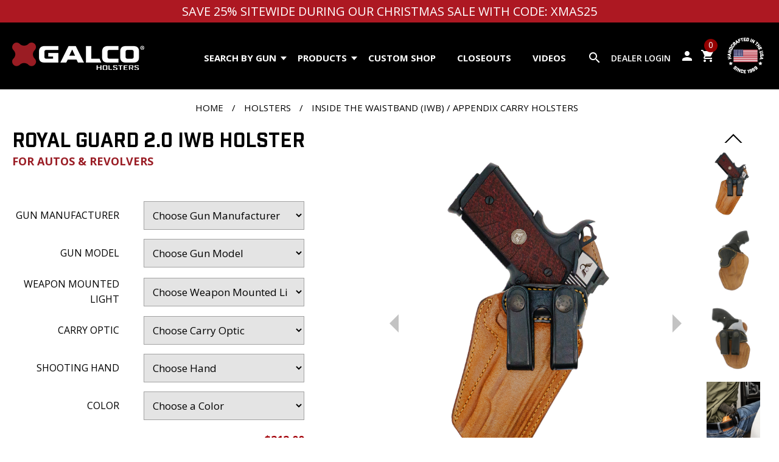

--- FILE ---
content_type: text/html; charset=UTF-8
request_url: https://www.galcogunleather.com/royal-guard-2-0-iwb-holster_8_7_1254.html?mult=6&
body_size: 11062
content:
<!DOCTYPE html>
<html lang="en-US">
<head>
 <title>Royal Guard 2.0 Inside The Pant Holster | Page 7</title>
 <meta http-equiv="Content-Type" content="text/html; charset=utf-8" />
 <meta http-equiv="X-UA-Compatible" content="IE=edge" />
 <meta name="viewport" content="width=device-width, initial-scale=1.0" />
 <meta name="description" content="Constructed of premium horsehide, the Royal Guardâ„¢ 2.0 has the rough side of the leather out for greater stability in the pants, while the smooth side of the leather lies against the handgun for a slicker draw feel. The butt-forward cant increases con" />


 <link rel="preconnect" href="https://fonts.googleapis.com">
 <link rel="preconnect" href="https://fonts.gstatic.com" crossorigin>

 <link rel="stylesheet" type="text/css" href="/include/2020/pub.php?t=313" />

<!-- Google Tag Manager -->
<script>(function(w,d,s,l,i){w[l]=w[l]||[];w[l].push({'gtm.start':
new Date().getTime(),event:'gtm.js'});var f=d.getElementsByTagName(s)[0],
j=d.createElement(s),dl=l!='dataLayer'?'&l='+l:'';j.async=true;j.src=
'https://www.googletagmanager.com/gtm.js?id='+i+dl;f.parentNode.insertBefore(j,f);
})(window,document,'script','dataLayer','GTM-M7WXRP9');</script>
<!-- End Google Tag Manager -->


 <link rel="shortcut icon" href="/favicon.ico?t=313" />
 <!--<link rel="apple-touch-icon" href="/favicon.png?t=313" />-->

 

 <!-- Global site tag (gtag.js) - Google Analytics -->
<script async src="https://www.googletagmanager.com/gtag/js?id=UA-25438253-3"></script>
<script>
  window.dataLayer = window.dataLayer || [];
  function gtag(){dataLayer.push(arguments);}
  gtag('js', new Date());

  gtag('config', 'UA-25438253-3', {'allow_enhanced_conversions':true});
</script>

<!-- Global site tag (gtag.js) - Google Ads: 629334799 -->
<script async src="https://www.googletagmanager.com/gtag/js?id=AW-629334799"></script> <script> window.dataLayer = window.dataLayer || []; function gtag(){dataLayer.push(arguments);} gtag('js', new Date()); gtag('config', 'AW-629334799'); </script>


<link rel="canonical" href="https://www.galcogunleather.com/royal-guard-2-0-iwb-holster_8_7_1254.html" />
 <script type="text/javascript" src="https://checkout-sdk.sezzle.com/express_checkout.min.js"></script>
 
</head>
<body>

<!-- Google Tag Manager (noscript) -->
<noscript><iframe src="https://www.googletagmanager.com/ns.html?id=GTM-M7WXRP9" height="0" width="0" style="display:none;visibility:hidden"></iframe></noscript>
<!-- End Google Tag Manager (noscript) -->

<div id="site_c"><div id="top_bar_message">SAVE 25% SITEWIDE DURING OUR CHRISTMAS SALE WITH CODE: XMAS25</div><div id="header"><div id="header_flex"><div id="h_menu_button"><span id="hmb_nav" class="nav"><span id="hmb_nav_inner"><span><!-- s --></span><span><!-- s --></span><span><!-- s --></span></span></span></div><div id="logo"><a href="/"><img src="/images/2020/logo.png" alt="Galco" /></a></div><div id="main_menu"><ul><li><a href="/belt-holsters_8_4.html" id="holster_search">Search by Gun<span class="arrow"></span></a>
<div class="h_gun_sel_c">
 <div class="gun_selector_container"><span class="gs_txt">Holsters by Gun</span><form class="u_gun_options_form" method="get" action="/holsters_8_1.html"><div class="gun_selector"><div>Gun Manufacturer<br /><select name="u_mfg_id" class="u_mfg_id u_gun_option"><option value="0">Choose a Manufacturer</option><option value="2">BERETTA</option><option value="29">BERSA</option><option value="3">BROWNING</option><option value="73">CALIBER</option><option value="52">CANIK</option><option value="4">CHARTER ARMS</option><option value="49">CHIAPPA</option><option value="5">COLT</option><option value="25">CZ</option><option value="75">DAN WESSON</option><option value="43">DIAMONDBACK</option><option value="44">FIRESTORM</option><option value="31">FN</option><option value="28">FREEDOM ARMS</option><option value="66">GIRSAN</option><option value="7">GLOCK</option><option value="62">HERITAGE</option><option value="32">HI-POINT</option><option value="8">HK</option><option value="9">KAHR</option><option value="21">KEL TEC</option><option value="19">KIMBER</option><option value="58">KORTH</option><option value="59">MANURHIN</option><option value="55">MOSSBERG</option><option value="74">NIGHTHAWK</option><option value="22">NORTH AMERICAN ARMS </option><option value="67">PSA</option><option value="40">RIFLES</option><option value="11">RUGER</option><option value="61">SARSILMAZ</option><option value="64">SAVAGE</option><option value="51">SCCY</option><option value="13">SEECAMP</option><option value="68">SHADOW SYSTEMS</option><option value="41">SHOTGUNS</option><option value="14">SIG-SAUER</option><option value="12">SMITH &amp; WESSON</option><option value="15">SPRINGFIELD</option><option value="65">STACCATO</option><option value="42">STEYR</option><option value="56">STOEGER</option><option value="17">TAURUS</option><option value="60">THOMPSON/CENTER</option><option value="72">TISAS</option><option value="18">WALTHER</option><option value="50">WILSON COMBAT</option><option value="57">ZEV TECH</option></select></div> <div class="select_manufacturer" data-title="Please select a gun manufacturer first.">Gun Model<br /><select name="u_gun_id" class="u_gun_id u_gun_option"><option value="0">Choose a Gun Model</option></select></div><div class="select_manufacturer" data-title="Please select a gun model first.">Weapon Mounted Light<br /><select name="u_acc_id" class="u_acc_id u_gun_option"><option value="0">Choose an Option</option></select></div><div>Carry Optic<br /><select name="u_reddot_id" class="u_reddot_id u_gun_option"><option value="0">Choose an Option</option></select> <a class="gs_clear" rel="nofollow" href="/content/?u_mfg_id=0&amp;u_gun_id=0&amp;u_acc_id=0&amp;u_reddot_id=0&amp;catid=7&amp;pid=1254&amp;p=8">clear</a></div>  <div><button class="button outlined browse_guns select_manufacturer" data-title="Please select a gun manufacturer and model first.">Browse holsters for this gun</button></div>
<input type="hidden" name="gun_sel_redir" value="/?p=8&amp;all=1" /></div></form></div>
</div>
</li><li><a href="/?p=8&amp;all=1">Products<span class="arrow"></span></a>
<div class="tm_drop_div tm_drop"><div class="tm_drop_div_i"><ul><li><a href="/masterbilt-series_8_1241.html">MASTERBILT SERIES</a></li><li><a href="/holsters_8_1.html">Holsters</a></li><li><a href="/shoulder-holsters_8_2.html">Shoulder/Chest Holster Systems</a></li><li><a href="/shoulder-holster-components-accessories_8_445.html">Shoulder Holster Components</a></li><li><a href="/ammunition-carriers_8_450.html">Ammunition/Accessory Carriers</a></li><li><a href="/belts_8_253.html">Belts</a></li><li><a href="/outdoor-gear_8_12.html">Outdoor Gear</a></li><li><a href="/tactical_8_1201.html">Tactical</a></li><li><a href="/exotics-holsters.html">Exotics</a></li><li><a href="/slings-for-rifles-and-shotguns_8_120.html">Slings</a></li><li><a href="/gift-items_8_311.html">Gift Items</a></li><li><a href="/new-coming-soon_8_1208.html">New + Coming Soon</a></li><li><a href="/branded-merch_8_341.html">Branded Merch</a></li><li><a href="/parts-misc_8_1224.html">Parts / Misc</a></li><li><a href="/leather-maintenance-products_8_343.html">Leather Maintenance Products</a></li><li><a href="/top-10-best-selling-products_8_1232.html">Best Sellers</a></li><li><a href="/?p=8&amp;all=1" class="prod_menu_all_products">All Products</a></li></ul></div></div></li><li><a href="/custom-shop.html">Custom Shop</a>
</li><li><a href="/closeouts_8_1172.html">Closeouts</a>
</li><li><a href="/videos.html">Videos</a>
</li><li class="mobile_only"><a href="/about-galco.html">About Galco</a></li><li class="mobile_only"><a href="/contact-galco.html">Contact Us</a></li><li class="mobile_only"><a href="/blog.html">Blog</a></li><li class="mobile_only"><a href="/qa.html">FAQ</a></li><li class="mobile_only"><a href="/return-and-refund-policy.html">Satisfaction Guarantee</a></li><li class="mobile_only"><a href="/videos.html">Videos</a></li><li class="mobile_only"><a href="/dealers/">Dealer Login</a></li></ul></div><div id="h_search_c">
 <form method="get" action="/content/p/8"><div class="h_tool_inner">
  <input type="submit" name="header_search_button" class="header_search_button material-icons" value="search" />
  <input type="text" name="product_search" value="" class="header_search_input keep_placeholder" placeholder="Search by product, product code, or keyword" />
 </div></form>
</div>
<div id="header_tools"><div id="h_tools_right">
 <div id="h_mobile_search"><span class="material-icons">search</span></div>
 <div class="h_dealer_c h_tool">
  <div class="h_tool_inner">
   <a href="/dealers/" class="h_dealer_a">Dealer Login</a>
  </div>
 </div>
 <div class="h_account_c h_tool">
  <div class="h_tool_inner">
   <a href="/members/" class="h_account_a cust_login"><span class="material-icons">person</span></a>
   <ul><li><form method="post" action="/members/">
<div class="login_form_light">
 <div>
  <input type="text" name="username" placeholder="Username" class="keep_placeholder" />
 </div>
 <div>
  <input type="password" name="password" placeholder="Password" class="keep_placeholder" autocomplete="off" />
 </div>
 <div>
  <input type="hidden" name="login_redirect" value="/members/" />
  <input class="button" type="submit" name="action" value="login" />
 </div>
 <div>
  <a href="/content/p/14/ForgotPassword">Forget your password?</a>
 </div>
</div>
</form>
</li><li><a href="/members/">Create Account</a></li></ul><br />
  </div>
 </div>
 <div class="h_cart_c h_tool">
  <div class="h_tool_inner">
   <a href="/?p=11">
    <span class="material-icons">shopping_cart</span>
    <span class="h_cart_count">0</span>
   </a>
  </div>
 </div>
 <div class="h_usa_c h_tool">
  <div class="h_tool_inner">
   <a href="/made-in-usa.html"><img src="/images/2020/made-in-usa-1969-white.png" alt="Made in the USA since 1969" loading="lazy" /></a>
  </div>
 </div>
</div>
</div></div><div id="h_spacer"></div><div id="h_tool_drop_c"><span id="h_tool_close">X</span><div id="h_tool_drop"></div></div></div><div id="main"><div class="bc_container"><div class="breadcrumb_navigation"><a href="https://www.galcogunleather.com/">Home</a> / <a href="/holsters_8_1.html">Holsters</a> / <a href="/inside-the-waistband-iwb-appendix-carry-holsters_8_7.html">Inside the Waistband (IWB) / Appendix Carry Holsters</a></div></div><div class="section_container"><div class="content_container no_border"><div class="content content_no_pad_top content_block product_content"><div class="product_details_c" data-product_id="1254" data-product_name="ROYAL GUARD 2.0 IWB HOLSTER" data-category_name="Inside the Waistband (IWB) / Appendix Carry Holsters" data-price="212.00"><div id="product_details_top"><div id="product_details_left"> <div class="product_images">
  <div class="main_product_image_link" class="" data-cur_i="0">
   <a href="/uimages/product_images/holsters/royal_guard/RG212R_5in_Wilson_01_b.jpg" data-rel="cb-product-image" title="ROYAL GUARD 2.0 IWB HOLSTER"><img src="/uimages/product_images/holsters/royal_guard/RG212R_5in_Wilson_01.jpg" title="ROYAL GUARD 2.0 IWB HOLSTER" alt="ROYAL GUARD 2.0 IWB HOLSTER" class="main_product_image" loading="lazy" /></a>
   <a href="/uimages/product_images/holsters/royal_guard/RG212R_5in_Wilson_01_b.jpg" class="main_product_image_zoom" title="ROYAL GUARD 2.0 IWB HOLSTER"><img src="/images/product_zoom.png" alt="Click to zoom" title="Click to zoom" /></a>
<em>Product shown may not represent your gun fit or color selected.</em>   <a class="pi_arrow_new pi_arrow_prev"></a>
   <a class="pi_arrow_new pi_arrow_next"></a>
  </div>
<div class="product_image_gallery_c"><div class="pi_arrow pi_arrow_up"><span class="x_arrow x_up"><span></span></span></div><ul class="product_image_gallery">     <li>
      <a href="/uimages/product_images/holsters/royal_guard/RG212R_5in_Wilson_01_b.jpg" title="ROYAL GUARD 2.0 IWB HOLSTER" rel="" data-rel="0" class="p_thumb"><img src="/uimages/product_images/holsters/royal_guard/RG212R_5in_Wilson_01_t.jpg" title="ROYAL GUARD 2.0 IWB HOLSTER" alt="ROYAL GUARD 2.0 IWB HOLSTER" loading="lazy" /></a>
     </li>
     <li>
      <a href="/uimages/RG158B_SW_640_rear_OL_1500x1500_b.jpg" title="" rel="" data-rel="1" class="p_thumb"><img src="/uimages/RG158B_SW_640_rear_OL_1500x1500_t.jpg" title="" alt="" loading="lazy" /></a>
      <a class="cbox_placeholder" title="" href="/uimages/RG158B_SW_640_rear_OL_1500x1500_b.jpg"  rel="" data-rel="cb-product-image"><!-- placeholder --></a>
     </li>
     <li>
      <a href="/uimages/RG158B_SW_640_front_OL_1500x1500_b.jpg" title="" rel="" data-rel="2" class="p_thumb"><img src="/uimages/RG158B_SW_640_front_OL_1500x1500_t.jpg" title="" alt="" loading="lazy" /></a>
      <a class="cbox_placeholder" title="" href="/uimages/RG158B_SW_640_front_OL_1500x1500_b.jpg"  rel="" data-rel="cb-product-image"><!-- placeholder --></a>
     </li>
     <li>
      <a href="/uimages/product_images/holsters/iwb/DSC01269_b.jpg" title="" rel="" data-rel="3" class="p_thumb"><img src="/uimages/product_images/holsters/iwb/DSC01269_t.jpg" title="" alt="" loading="lazy" /></a>
      <a class="cbox_placeholder" title="" href="/uimages/product_images/holsters/iwb/DSC01269_b.jpg"  rel="" data-rel="cb-product-image"><!-- placeholder --></a>
     </li>
     <li>
      <a href="/uimages/body_clocks_2020_green_fade/DSC00611-edited-1-v2_b.jpg" title="" rel="" data-rel="4" class="p_thumb"><img src="/uimages/body_clocks_2020_green_fade/DSC00611-edited-1-v2_t.jpg" title="" alt="" loading="lazy" /></a>
      <a class="cbox_placeholder" title="" href="/uimages/body_clocks_2020_green_fade/DSC00611-edited-1-v2_b.jpg"  rel="" data-rel="cb-product-image"><!-- placeholder --></a>
     </li>
     <li>
      <a href="/uimages/body_clocks_2020_green_fade/Royal_Guard_b.jpg" title="" rel="" data-rel="5" class="p_thumb"><img src="/uimages/body_clocks_2020_green_fade/Royal_Guard_t.jpg" title="" alt="" loading="lazy" /></a>
      <a class="cbox_placeholder" title="" href="/uimages/body_clocks_2020_green_fade/Royal_Guard_b.jpg"  rel="" data-rel="cb-product-image"><!-- placeholder --></a>
     </li>
     <li>
      <a href="/uimages/product_images/holsters/iwb/Leather_Holster_IWB_Royal_Guard_b.jpg" title="" rel="" data-rel="6" class="p_thumb"><img src="/uimages/product_images/holsters/iwb/Leather_Holster_IWB_Royal_Guard_t.jpg" title="" alt="" loading="lazy" /></a>
      <a class="cbox_placeholder" title="" href="/uimages/product_images/holsters/iwb/Leather_Holster_IWB_Royal_Guard_b.jpg"  rel="" data-rel="cb-product-image"><!-- placeholder --></a>
     </li>
     <li>
      <a href="/uimages/product_images/holsters/hawkeye/BCAI1-1-2B-In-Use-02_b.jpg" title="" rel="" data-rel="7" class="p_thumb"><img src="/uimages/product_images/holsters/hawkeye/BCAI1-1-2B-In-Use-02_t.jpg" title="" alt="" loading="lazy" /></a>
      <a class="cbox_placeholder" title="" href="/uimages/product_images/holsters/hawkeye/BCAI1-1-2B-In-Use-02_b.jpg"  rel="" data-rel="cb-product-image"><!-- placeholder --></a>
     </li>
     <li>
      <a href="/uimages/product_images/holsters/royal_guard/RG212R_4in_Wilson_02_b.jpg" title="" rel="" data-rel="8" class="p_thumb"><img src="/uimages/product_images/holsters/royal_guard/RG212R_4in_Wilson_02_t.jpg" title="" alt="" loading="lazy" /></a>
      <a class="cbox_placeholder" title="" href="/uimages/product_images/holsters/royal_guard/RG212R_4in_Wilson_02_b.jpg"  rel="" data-rel="cb-product-image"><!-- placeholder --></a>
     </li>
     <li>
      <a href="/uimages/product_images/holsters/royal_guard/RG212R_5in_Wilson_in_use_b.jpg" title="" rel="" data-rel="9" class="p_thumb"><img src="/uimages/product_images/holsters/royal_guard/RG212R_5in_Wilson_in_use_t.jpg" title="" alt="" loading="lazy" /></a>
      <a class="cbox_placeholder" title="" href="/uimages/product_images/holsters/royal_guard/RG212R_5in_Wilson_in_use_b.jpg"  rel="" data-rel="cb-product-image"><!-- placeholder --></a>
     </li>
     <li>
      <a href="https://img.youtube.com/vi/smC_JGKj6wg/hqdefault.jpg" title="ROYAL GUARD 2.0 IWB HOLSTER" rel="" data-rel="10" data-yt_url="https://www.youtube.com/embed/smC_JGKj6wg" class="p_thumb no-zoom youtube_thumb"><img src="https://img.youtube.com/vi/smC_JGKj6wg/default.jpg" title="Youtube Video" alt="Youtube Video" style="height: 100px;" loading="lazy" /></a>
      <a class="cbox_placeholder" title="Youtube Video" href="https://img.youtube.com/vi/smC_JGKj6wg/hqdefault.jpg"  rel="" data-rel="cb-product-image"><!-- placeholder --></a>
     </li>
     <li>
      <a href="https://img.youtube.com/vi/Zu1ZopYoBf8/hqdefault.jpg" title="ROYAL GUARD 2.0 IWB HOLSTER" rel="" data-rel="10" data-yt_url="https://www.youtube.com/embed/Zu1ZopYoBf8" class="p_thumb no-zoom youtube_thumb"><img src="https://img.youtube.com/vi/Zu1ZopYoBf8/default.jpg" title="Youtube Video" alt="Youtube Video" style="height: 100px;" loading="lazy" /></a>
      <a class="cbox_placeholder" title="Youtube Video" href="https://img.youtube.com/vi/Zu1ZopYoBf8/hqdefault.jpg"  rel="" data-rel="cb-product-image"><!-- placeholder --></a>
     </li>
</ul><div class="pi_arrow pi_arrow_down"><span class="x_arrow x_down"><span></span></span></div></div></div></div><div id="product_details_right"><div class="product_details_section"><h1 class="product_name">ROYAL GUARD 2.0 IWB HOLSTER<div class="product_name_addtl">FOR AUTOS &amp; REVOLVERS</div>
</h1>
</div><div class="cart_form_c"><form class="cart_form" method="post" action="/"><div class="product_details_section"><input type="hidden" class="base_price" name="base_price" value="212.00" /></div><div class="cart_form_options"><div class="p_opt_row"><div class="p_option_title">Gun Manufacturer</div><div class="p_option_sel"><select name="mfg_id" class="p_option_select"><option value="">Choose Gun Manufacturer</option><option value="2">BERETTA</option><option value="52">CANIK</option><option value="4">CHARTER ARMS</option><option value="5">COLT</option><option value="25">CZ</option><option value="75">DAN WESSON</option><option value="7">GLOCK</option><option value="19">KIMBER</option><option value="74">NIGHTHAWK</option><option value="67">PSA</option><option value="11">RUGER</option><option value="68">SHADOW SYSTEMS</option><option value="14">SIG-SAUER</option><option value="12">SMITH &amp; WESSON</option><option value="15">SPRINGFIELD</option><option value="65">STACCATO</option><option value="17">TAURUS</option><option value="72">TISAS</option><option value="50">WILSON COMBAT</option></select></div></div><div class="p_opt_row"><div class="p_option_title">Gun Model</div><div class="p_option_sel"><select name="gun_id" class="p_option_select"><option value="">Choose Gun Model</option></select></div></div><div class="p_opt_row"><div class="p_option_title">Weapon Mounted Light</div><div class="p_option_sel"><select name="acc_id" class="p_option_select"><option value="">Choose Weapon Mounted Light</option></select></div></div><div class="p_opt_row"><div class="p_option_title">Carry Optic</div><div class="p_option_sel"><select name="reddot_id" class="p_option_select"><option value="">Choose Carry Optic</option></select></div></div><div class="p_opt_row"><div class="p_option_title">Shooting Hand</div><div class="p_option_sel"><select name="p_hand" class="p_option_select"><option value="">Choose Hand</option></select></div></div><div class="p_opt_row"><div class="p_option_title">Color</div><div class="p_option_sel"><select name="p_color" class="p_option_select"><option value="">Choose a Color</option></select></div></div></div> <div class="cart_message"></div>
 <div class="cart_disclaimer_container"></div>
<div class="product_category_price_c">
 <div class="product_category_price">
<div class="final_price">$212.00</div> </div>
</div>
 <div class="cart_paypal_banner"><div data-pp-message data-pp-style-layout="flex" data-pp-style-ratio="20x1" data-pp-style-color="blue" data-pp-amount="0"></div></div>
 <div class="paypal_or_sezzle"> - or - </div>
 <div class="sezzle_banner"><div id="sezzle-widget" data-sezzle-amount="0" data-alignment="center"></div><div style="clear: both;"></div></div>
 <div class="cart_form_checkout">
  <div class="cart_form_buttons">
  <div>
   <span class="cart_qty">QTY:</span>&nbsp;&nbsp;<input type="text" name="qty" value="1" size="2" />
  </div>
   <div>
    <button class="button outlined button_add_to_cart" type="submit" name="ssubmit">Next</button>
    <button class="button button_add_to_wishlist">Add to Wish List</button>
   </div>
  </div>
   <a href="public/pigs/Universal_PIG_0625-03.pdf" id="product_information_guide"><span>Download Our Product Information Guide</span> <img src="/images/2020/product_information_guide_icon.jpg" alt="Product Information Guide PDF" loading="lazy" /></a>
  <div class="cart_form_tools">
   <!--<div>
    <script type="text/javascript" src="//s7.addthis.com/js/300/addthis_widget.js#pubid=ra-5eaa1c9041a4b156"></script>
    <div class="addthis_inline_share_toolbox"></div>
   </div>-->
  </div>
  <input type="hidden" name="cart_action" value="" />
  <input type="hidden" name="p" value="8" />
  <input type="hidden" name="redir" value="/royal-guard-2-0-iwb-holster_8_7_1254.html?mult=6&amp;" />
  <input type="hidden" name="nojs" value="1" />
  <div class="cart_message_custom"></div>


 </div>
 <div>
  <input type="hidden" name="pid" value="1254" />
  <input type="hidden" name="catid" value="7" />
 </div>
</form></div><div id="product_addons_container"></div></div></div><div id="product_details_description"><div id="product_description_container">
 <h4>Product Details</h4>
 <div id="product_description">
  <div id="product_description_left">
   <div>
    <div>
     <h5>Features</h5>
     <ul> <li> <span style="font-family: Verdana, Arial, Helvetica, sans-serif; font-size: 16px;">Rough out horsehide</span> </li> <li> <span style="font-family: Verdana, Arial, Helvetica, sans-serif; font-size: 16px;">Smooth gun pocket for easy draw </span> </li> <li> <span style="font-family: Verdana, Arial, Helvetica, sans-serif; font-size: 16px;">Butt-forward cant </span> </li> <li> <span style="font-family: Verdana, Arial, Helvetica, sans-serif; font-size: 16px;">Raised sweat guard to protect pistol and wearer </span> </li> <li> <span style="font-family: Verdana, Arial, Helvetica, sans-serif; font-size: 16px;">Metal-reinforced mouth for easy holstering </span> </li> <li> <span style="font-family: Verdana, Arial, Helvetica, sans-serif; font-size: 16px;">Black holster mouth and belt loops with natural tan body </span> </li> <li> <span style="font-family: Verdana, Arial, Helvetica, sans-serif; font-size: 16px;">Supplied with 1 3/4&quot; black belt loops </span> </li> <li> <span style="font-family: Verdana, Arial, Helvetica, sans-serif; font-size: 16px;">Optional tan and black belt loops in 1 1/4&quot;, 1 1/2&quot;, and 1 3/4&quot; <a href="https://www.galcogunleather.com/royal-guard-summer-comfort-holster-belt-channel_8_294_1252.html"><span style="font-size: 16px;">here</span></a> </span> </li> <li> <span style="font-size: 16px; font-family: Verdana, Arial, Helvetica, sans-serif;">Compatible with optional Appendix IWB belt loop <a href="https://www.galcogunleather.com/belt-channel-appendix-iwb_8_1208_1679.html" style=""><span style="font-size: 16px;">here</span></a></span> </li> </ul> <div> <a href="https://www.galcogunleather.com/qa.html#Will+My+Galco+Holster+Accommodate+a+Micro+Red+Dot+Optic+%28MRDO%29%3F" style="color: rgb(175, 33, 46);">Will this holster accommodate a micro red dot optic (MRDO)?</a><font face="Carrois Gothic, Helvetica, sans-serif"></font> </div> <div> <font face="Verdana"> <br /></font> </div> 
    </div>
   </div>
  </div>
  <div id="product_description_right">
   <div class="collapsible_content">
    <div id="product_features">
     <div>
      <h5>Description</h5>
      <ul> </ul> <p> <span style="font-family: Verdana, Arial, Helvetica, sans-serif;"> </span> </p> <p> <span style="font-family: Verdana, Arial, Helvetica, sans-serif; font-size: 16px;">Constructed of premium horsehide, the Royal Guard&#8482; 2.0 has the rough side of the leather out for greater stability in the pants, while the smooth side of the leather lies against the handgun for a slicker draw feel. The butt-forward cant increases concealability when worn behind the strong hip, while the addition of a raised sweat guard protects both the handgun and the gun carrier. </span> </p> <p> <span style="font-family: Verdana, Arial, Helvetica, sans-serif; font-size: 16px;">The black-colored metal-reinforced mouth allows easy one-handed return to the holster. The Royal Guard 2.0 is supplied with removable black belt loops fitting belts up to 1 3/4&#8221;, with <a href="https://www.galcogunleather.com/royal-guard-summer-comfort-holster-belt-channel_8_294_1252.html"><span style="font-size: 16px;">optional tan and black 1 1/4&#8221;, 1 1/2&quot;, and 1 3/4&quot; belt loops</span></a> available. All these features combine to make a truly professional-grade IWB holster. <br /> </span> </p> <p> <span style="font-size: 16px; font-family: Verdana, Arial, Helvetica, sans-serif;">Compatible with our optional </span><a href="https://www.galcogunleather.com/belt-loop-appendix-iwb_8_1169_1679.html" style="font-family: Verdana, Arial, Helvetica, sans-serif; color: rgb(175, 33, 46);"><span style="font-size: 16px;">Appendix IWB Belt</span><span style="font-size: 16px;"> Loop</span></a><span style="font-size: 16px; font-family: Verdana, Arial, Helvetica, sans-serif;">.</span> </p> <p> <span style="font-family: Verdana, Arial, Helvetica, sans-serif; font-size: 16px;">The improved Royal Guard 2.0 is offered for right hand draw, in two-tone color scheme using a natural holster body with a black collar and belt loops.</span> </p> <p> <span style="font-family: Verdana, Arial, Helvetica, sans-serif;"> </span> </p> <ul> </ul> 
     </div>
    </div>
   </div>
   <a href="#" class="read_more">Read More</a>
  </div>
 </div>
 <div id="product_sku_content"><!-- extra content --></div>
</div>
</div></div><div id="prod_related">
 <h4 class="product_details_heading">You may also like</h4>
 <ul class="p_list"><li><div class="product_listed" data-id="1679" data-name="BELT LOOP APPENDIX IWB" data-price="28.00">
<span class="promo_tag">NEW</span><a href="/belt-loop-appendix-iwb_8_1169_1679.html" class="product_image_thumbnail"><img src="/uimages/product_images/accessories/appendix_loops/BCAI1_1-2-01_t.jpg" alt="BELT LOOP APPENDIX IWB" title="BELT LOOP APPENDIX IWB" loading="lazy" data-image_1="/uimages/product_images/accessories/appendix_loops/BCAI1_1-2-01_t.jpg" data-image_2="/uimages/product_images/accessories/appendix_loops/BCAI1-1-2-In-Use-01_t.jpg" /></a><a href="/belt-loop-appendix-iwb_8_1169_1679.html" title="BELT LOOP APPENDIX IWB" class="product_listed_name">BELT LOOP APPENDIX IWB<span></span></a> <div class="p_list_reviews"><div class="p_list_stars"><span class="rating_star mi lit"></span><span class="rating_star mi lit"></span><span class="rating_star mi lit"></span><span class="rating_star mi lit"></span><span class="rating_star mi lit"></span></div> <div class="p_list_review_count">5 Reviews</div></div>
 <span class="final_price">$28.00</span><div class="p_list_compare"><input type="checkbox" name="compare_products[]" value="1679" id="pl_compare_1679" /> <label for="pl_compare_1679">Compare</label></div></div></li><li><div class="product_listed" data-id="1347" data-name="INSIDE THE WAISTBAND MAGAZINE CARRIER" data-price="77.00">
<a href="/inside-the-waistband-magazine-carrier_8_1243_1347.html" class="product_image_thumbnail"><img src="/uimages/product_images/holsters/ammo/iwbmc/IWBMC26_01_t.jpg" alt="INSIDE THE WAISTBAND MAGAZINE CARRIER" title="INSIDE THE WAISTBAND MAGAZINE CARRIER" loading="lazy" data-image_1="/uimages/product_images/holsters/ammo/iwbmc/IWBMC26_01_t.jpg" data-image_2="/uimages/product_images/holsters/ammo/iwbmc/IWBMC26B_01_t.jpg" /></a><a href="/inside-the-waistband-magazine-carrier_8_1243_1347.html" title="INSIDE THE WAISTBAND MAGAZINE CARRIER" class="product_listed_name">INSIDE THE WAISTBAND MAGAZINE CARRIER<span></span></a> <div class="p_list_reviews"><div class="p_list_stars"><span class="rating_star mi lit"></span><span class="rating_star mi lit"></span><span class="rating_star mi lit"></span><span class="rating_star mi lit"></span><span class="rating_star mi lit"></span></div> <div class="p_list_review_count">13 Reviews</div></div>
 <span class="final_price">$77.00</span><div class="p_list_compare"><input type="checkbox" name="compare_products[]" value="1347" id="pl_compare_1347" /> <label for="pl_compare_1347">Compare</label></div></div></li><li><div class="product_listed" data-id="1252" data-name="BELT LOOP IWB" data-price="28.00">
<a href="/belt-loop-iwb_8_294_1252.html" class="product_image_thumbnail"><img src="/uimages/product_images/misc/Leather_Accessory_Belt_Channel_t.jpg" alt="BELT LOOP IWB" title="BELT LOOP IWB" loading="lazy" data-image_1="/uimages/product_images/misc/Leather_Accessory_Belt_Channel_t.jpg" data-image_2="" /></a><a href="/belt-loop-iwb_8_294_1252.html" title="BELT LOOP IWB" class="product_listed_name">BELT LOOP IWB<span></span></a> <div class="p_list_reviews"><div class="p_list_stars"><span class="rating_star mi lit"></span><span class="rating_star mi lit"></span><span class="rating_star mi lit"></span><span class="rating_star mi lit"></span><span class="rating_star mi lit"></span></div> <div class="p_list_review_count">8 Reviews</div></div>
 <span class="final_price">$28.00</span><div class="p_list_compare"><input type="checkbox" name="compare_products[]" value="1252" id="pl_compare_1252" /> <label for="pl_compare_1252">Compare</label></div></div></li><li><div class="product_listed" data-id="1265" data-name="SB2 CASUAL HOLSTER BELT 1 1/2&quot;" data-price="134.00">
<a href="/sb2-casual-holster-belt-1-1-2-_8_254_1265.html" class="product_image_thumbnail"><img src="/uimages/2021_image_project/belts/Leather_Holster_Belt_SB2_1_black_t.jpg" alt="SB2 CASUAL HOLSTER BELT 1 1/2&quot;" title="SB2 CASUAL HOLSTER BELT 1 1/2&quot;" loading="lazy" data-image_1="/uimages/2021_image_project/belts/Leather_Holster_Belt_SB2_1_black_t.jpg" data-image_2="/uimages/2021_image_project/belts/Leather_Holster_Belt_SB2_5_black_t.jpg" /></a><a href="/sb2-casual-holster-belt-1-1-2-_8_254_1265.html" title="SB2 CASUAL HOLSTER BELT 1 1/2&quot;" class="product_listed_name">SB2 CASUAL HOLSTER BELT 1 1/2&quot;<span></span></a> <div class="p_list_reviews"><div class="p_list_stars"><span class="rating_star mi lit"></span><span class="rating_star mi lit"></span><span class="rating_star mi lit"></span><span class="rating_star mi lit"></span><span class="rating_star mi lit"></span></div> <div class="p_list_review_count">182 Reviews</div></div>
 <span class="final_price">Starting at $134.00</span><div class="p_list_compare"><input type="checkbox" name="compare_products[]" value="1265" id="pl_compare_1265" /> <label for="pl_compare_1265">Compare</label></div></div></li></ul>
</div>
</div></div><div class="content_container content_g" style="margin-bottom: 20px;"><div class="content content_block"><div id="product_reviews"> <h4 id="product_ratings_title">
  Customer Reviews
 </h4>
 <div id="product_ratings_header_container">
  <div id="product_ratings_header">
   <div id="product_rating_summary">
    <div id="product_rating_sum">
     <span><span class="rating_star mi lit"></span><span class="rating_star mi lit"></span><span class="rating_star mi lit"></span><span class="rating_star mi lit"></span><span class="rating_star mi lit"></span></span><br />
     Based on <span>47</span> <span>reviews</span> for the <span>ROYAL GUARD 2.0 IWB HOLSTER</span>
    </div>
   </div>
   <div id="product_rating_breakdown">
    <div class="product_rating_bd_row filter_reviews" data-rating="5">
     <a href="#"><span class="rating_star mi lit"></span><span class="rating_star mi lit"></span><span class="rating_star mi lit"></span><span class="rating_star mi lit"></span><span class="rating_star mi lit"></span></a>
     <a href="#" class="product_rating_bd_count">(45)</a>
     <a href="#" class="product_rating_bd_bar"><span style="width: 95.74%;"></span></a>
    </div>
    <div class="product_rating_bd_row filter_reviews" data-rating="4">
     <a href="#"><span class="rating_star mi lit"></span><span class="rating_star mi lit"></span><span class="rating_star mi lit"></span><span class="rating_star mi lit"></span><span class="rating_star mi"></span></a>
     <a href="#" class="product_rating_bd_count">(2)</a>
     <a href="#" class="product_rating_bd_bar"><span style="width: 4.26%;"></span></a>
    </div>
    <div class="product_rating_bd_row filter_reviews" data-rating="3">
     <a href="#"><span class="rating_star mi lit"></span><span class="rating_star mi lit"></span><span class="rating_star mi lit"></span><span class="rating_star mi"></span><span class="rating_star mi"></span></a>
     <a href="#" class="product_rating_bd_count">(0)</a>
     <a href="#" class="product_rating_bd_bar"><span style="width: 0%;"></span></a>
    </div>
    <div class="product_rating_bd_row filter_reviews" data-rating="2">
     <a href="#"><span class="rating_star mi lit"></span><span class="rating_star mi lit"></span><span class="rating_star mi"></span><span class="rating_star mi"></span><span class="rating_star mi"></span></a>
     <a href="#" class="product_rating_bd_count">(0)</a>
     <a href="#" class="product_rating_bd_bar"><span style="width: 0%;"></span></a>
    </div>
    <div class="product_rating_bd_row filter_reviews" data-rating="1">
     <a href="#"><span class="rating_star mi lit"></span><span class="rating_star mi"></span><span class="rating_star mi"></span><span class="rating_star mi"></span><span class="rating_star mi"></span></a>
     <a href="#" class="product_rating_bd_count">(0)</a>
     <a href="#" class="product_rating_bd_bar"><span style="width: 0%;"></span></a>
    </div>
   </div>
   <div id="product_rating_tools">
    <a href="#" class="button outlined">Write a Review</a>
   </div>
  <div id="new_review_form">
   <form method="post" action="/#new_review_form">
    <div>
     <h3>Write a Review</h3>
     
     How would you rate this product?<br />
     <div id="new_review_stars">
      <span class="rating_star mi" data-rating="5"></span>
      <span class="rating_star mi" data-rating="4"></span>
      <span class="rating_star mi" data-rating="3"></span>
      <span class="rating_star mi" data-rating="2"></span>
      <span class="rating_star mi" data-rating="1"></span>
     </div><br />
     <div class="new_review_input_row">
      <input type="text" name="review_title" value="" placeholder="*Title" class="keep_placeholder" />
     </div>
     <div class="new_review_input_row">
      <textarea name="review_text" placeholder="Tell us about your experience with this product..." class="keep_placeholder"></textarea>
     </div>
     A little about you<br />
     <div class="new_review_input_row">
      <input type="text" name="reviewer_name" value="" placeholder="*Name" class="keep_placeholder" />
     </div>
     <div class="new_review_input_row">
      <input type="text" name="reviewer_email" value="" placeholder="*Email Address" class="keep_placeholder" /> <em>(not shown publicly)</em>
     </div>
     <div class="new_review_input_row">
      <input type="text" name="reviewer_phone" value="" placeholder="Phone Number" class="keep_placeholder" /> <em>(not shown publicly)</em>
     </div>
     <div class="new_review_input_row new_review_action_row">
      <input type="submit" name="review_action_d" value="Submit Review" class="button" />
      <input type="hidden" name="review_action" value="submit_review" />
      <input type="hidden" name="pid" value="1254" />
     </div>
    </div>
   </form>
  </div>
  </div>
 </div>
  <div itemscope itemtype="https://schema.org/Product">
   <meta itemprop="name" content="ROYAL GUARD 2.0 IWB HOLSTER" />
   <meta itemprop="brand" content="Galco International, LTD" />
   <meta itemprop="description" content="  Rough out horsehide   Smooth gun pocket for easy draw    Butt-forward cant    Raised sweat guard to protect pistol and wearer    Metal-reinforced mouth for easy holstering    Black holster mouth and belt loops with natural tan body    Supplied with 1 3/4&quot; black belt loops    Optional tan and..." />
   <meta itemprop="image" content="https://www.galcogunleather.com/uimages/product_images/holsters/royal_guard/RG212R_5in_Wilson_01.jpg" />
   <span itemprop="offers" itemscope itemtype="https://schema.org/AggregateOffer">
    <meta itemprop="lowPrice" content="212.00" />
    <meta itemprop="highPrice" content="212.00" />
    <meta itemprop="offerCount" content="1" />
    <meta itemprop="priceCurrency" content="USD" />
   </span>

    <div itemprop="aggregateRating" itemscope itemtype="https://schema.org/AggregateRating">
     <span itemprop="ratingCount" content="47" />
     <span itemprop="name" content="ROYAL GUARD 2.0 IWB HOLSTER" />
     <meta itemprop="ratingValue" content="5.0" />
     <meta itemprop="bestRating" content="5" />
    </div>
<div id="product_review_list"><div class="product_review">
 <div class="product_review_flex">
  <div class="product_review_avatar">
   <span>C</span>
  </div>
  <div>
   <div class="product_review_rating" itemprop="review" itemscope itemtype="https://schema.org/Review">
    <div class="product_review_date">July 17, 2022</div>
    <span itemprop="author" itemscope itemtype="https://schema.org/Person"><span class="product_review_name" itemprop="name">Chris</span></span>
    <br />
    <span class="item_reviewed">Review for <span>ROYAL GUARD 2.0 IWB HOLSTER</span></span><br />
    <span class="rating_star mi lit"></span><span class="rating_star mi lit"></span><span class="rating_star mi lit"></span><span class="rating_star mi lit"></span><span class="rating_star mi lit"></span>
    <span itemprop="reviewRating" itemscope itemtype="https://schema.org/Rating" class="rating_summary">(<span itemprop="ratingValue">5.0</span> out of <span itemprop="bestRating">5</span>)</span>
   </div>
   <div class="product_review_text">
    <div class="product_review_title">Royal Guard</div>
    This is the finest quality of holster I have ever purchased. It is my go to for my Glock 19 where it is comfortable, has lack of printing, and didn't require any break in time.
   </div>
   <div class="product_review_vote_container">
    <span>Was this review helpful?</span>  <div class="product_review_votes" id="product_review_vote_counts_6374">
   <a href="#" class="product_review_vote_up mi" data-review_id="6374">thumb_up</a> <span class="product_review_vote_count count_up">(0)</span>
   <a href="#" class="product_review_vote_down mi" data-review_id="6374">thumb_down</a> <span class="product_review_vote_count count_down">(1)</span>
  </div>
   </div>
  </div>
 </div>
</div>
<div class="product_review">
 <div class="product_review_flex">
  <div class="product_review_avatar">
   <span>R</span>
  </div>
  <div>
   <div class="product_review_rating" itemprop="review" itemscope itemtype="https://schema.org/Review">
    <div class="product_review_date">July 15, 2022</div>
    <span itemprop="author" itemscope itemtype="https://schema.org/Person"><span class="product_review_name" itemprop="name">R.</span></span>
    <br />
    <span class="item_reviewed">Review for <span>ROYAL GUARD 2.0 IWB HOLSTER</span></span><br />
    <span class="rating_star mi lit"></span><span class="rating_star mi lit"></span><span class="rating_star mi lit"></span><span class="rating_star mi lit"></span><span class="rating_star mi lit"></span>
    <span itemprop="reviewRating" itemscope itemtype="https://schema.org/Rating" class="rating_summary">(<span itemprop="ratingValue">5.0</span> out of <span itemprop="bestRating">5</span>)</span>
   </div>
   <div class="product_review_text">
    <div class="product_review_title">worth the money</div>
    I tried a few cheaper IWB holsters and found them uncomfortable. The Royal Guard is the single most comfortable holster I own. I can cary a full size 1911 all day without thinking about it.
   </div>
   <div class="product_review_vote_container">
    <span>Was this review helpful?</span>  <div class="product_review_votes" id="product_review_vote_counts_6362">
   <a href="#" class="product_review_vote_up mi" data-review_id="6362">thumb_up</a> <span class="product_review_vote_count count_up">(1)</span>
   <a href="#" class="product_review_vote_down mi" data-review_id="6362">thumb_down</a> <span class="product_review_vote_count count_down">(0)</span>
  </div>
   </div>
  </div>
 </div>
</div>
<div class="product_review">
 <div class="product_review_flex">
  <div class="product_review_avatar">
   <span>F</span>
  </div>
  <div>
   <div class="product_review_rating" itemprop="review" itemscope itemtype="https://schema.org/Review">
    <div class="product_review_date">July 6, 2022</div>
    <span itemprop="author" itemscope itemtype="https://schema.org/Person"><span class="product_review_name" itemprop="name">Frank</span></span>
    <br />
    <span class="item_reviewed">Review for <span>ROYAL GUARD 2.0 IWB HOLSTER</span></span><br />
    <span class="rating_star mi lit"></span><span class="rating_star mi lit"></span><span class="rating_star mi lit"></span><span class="rating_star mi lit"></span><span class="rating_star mi lit"></span>
    <span itemprop="reviewRating" itemscope itemtype="https://schema.org/Rating" class="rating_summary">(<span itemprop="ratingValue">5.0</span> out of <span itemprop="bestRating">5</span>)</span>
   </div>
   <div class="product_review_text">
    <div class="product_review_title">Quality</div>
    Royal guard is a quality holster. If they make it for your pistol pick one up. You want a quality draw royal guard as your holster. I wish they made one for the sig p238.
   </div>
   <div class="product_review_vote_container">
    <span>Was this review helpful?</span>  <div class="product_review_votes" id="product_review_vote_counts_6310">
   <a href="#" class="product_review_vote_up mi" data-review_id="6310">thumb_up</a> <span class="product_review_vote_count count_up">(0)</span>
   <a href="#" class="product_review_vote_down mi" data-review_id="6310">thumb_down</a> <span class="product_review_vote_count count_down">(0)</span>
  </div>
   </div>
  </div>
 </div>
</div>
</div>  </div>
<div class="pagination"><a href="/royal-guard-2-0-iwb-holster_8_7_1254.html?mult=0&amp;#product_reviews"><span class="material-icons">first_page</span></a><a href="/royal-guard-2-0-iwb-holster_8_7_1254.html?mult=5&amp;#product_reviews"><span class="material-icons">navigate_before</span></a> &nbsp; <a href="/royal-guard-2-0-iwb-holster_8_7_1254.html?mult=4&amp;#product_reviews">5</a> <a href="/royal-guard-2-0-iwb-holster_8_7_1254.html?mult=5&amp;#product_reviews">6</a> <em><a href="#" onclick="return false" class="cur">7</a></em>
 <a href="/royal-guard-2-0-iwb-holster_8_7_1254.html?mult=7&amp;#product_reviews">8</a> <a href="/royal-guard-2-0-iwb-holster_8_7_1254.html?mult=8&amp;#product_reviews">9</a>&nbsp; <a href="/royal-guard-2-0-iwb-holster_8_7_1254.html?mult=7&amp;#product_reviews"><span class="material-icons">navigate_next</span></a><a href="/royal-guard-2-0-iwb-holster_8_7_1254.html?mult=15&amp;#product_reviews"><span class="material-icons">last_page</span></a></div></div></div></div></div><div class="section_container"></div></div><div id="footer_container"><div id="footer"><div class="footer_menu"><div class="footer_column"><div class="footer_link_block"><ul>    <li><a id="bma_0" href="/about-galco.html">About Galco</a></li>    <li><a id="bma_1" href="/qa.html">FAQ</a></li>    <li><a id="bma_2" href="/blog.html">Blog</a></li>    <li><a id="bma_3" href="/holster-guide.html">Holster Guide</a></li>    <li><a id="bma_4" href="/made-in-usa.html">Made in USA</a></li>    <li><a id="bma_5" href="/industry-partners.html">Industry Partners</a></li>    <li><a id="bma_6" href="/affiliate.html">Affiliate Program</a></li></ul></div></div><div class="footer_column"><div class="footer_link_block"><ul>    <li><a id="bma_7" href="/privacy-statement.html">Privacy Policy</a></li>    <li><a id="bma_8" href="/terms-of-sale.html">Terms of Sale</a></li>    <li><a id="bma_9" href="/PIG.html">Product Information Guides to Download</a></li>    <li><a id="bma_10" href="/important-firearms-safety.html">Firearms Safety</a></li>    <li><a id="bma_11" href="/return-and-refund-policy.html">Satisfaction Guarantee</a></li>    <li><a id="bma_12" href="/shipping-returns-refunds.html">Shipping/Returns/Refunds</a></li></ul></div></div><div class="footer_column"><div class="footer_link_block"><ul>    <li><a id="bma_13" href="/contact-galco.html">Contact Us</a></li>    <li><a id="bma_14" href="/careers.html">Career Opportunities</a></li>    <li><a id="bma_15" href="https://drive.google.com/drive/folders/1iUCA18mpaOZ0nSGVi9ggWf41EqOOEy5y?usp=sharing ">Media Kit</a></li>    <li><a id="bma_16" href="/dealers/">Dealer Login</a></li>    <li><a id="bma_17" href="/testimonials.html">Testimonials</a></li>    <li><a id="bma_18" href="/sitemap.html">Sitemap</a></li></ul></div></div></div><div id="footer_bottom">
 <div class="f_logo">
  <img src="/images/2020/footer_logo.png" alt="Galco" loading="lazy" />
 </div>
 <div class="f_payment_methods">
  <img src="/images/2020/footer_cc_amex.jpg" alt="American Express" loading="lazy" />
  <img src="/images/2020/footer_cc_discover.jpg" alt="Discover" loading="lazy" />
  <img src="/images/2020/footer_cc_mastercard.jpg" alt="MasterCard" loading="lazy" />
  <img src="/images/2020/footer_cc_visa.jpg" alt="Visa" loading="lazy" />
  <img src="/images/2020/footer_cc_paypal.jpg" alt="PayPal" loading="lazy" />
 </div>
 <div class="f_social">
  <div><a href="https://www.facebook.com/Galcoholsters" target="_blank" rel="noopener"><img src="/images/2020/footer_social_facebook.png" alt="Like us on Facebook!" loading="lazy" /></a></div>
  <div><a href="https://www.youtube.com/channel/UCIFoheC1KPlxujk02iQhUVw" target="_blank" rel="noopener"><img src="/images/2020/footer_social_youtube.png" alt="Subscribe to our channel on YouTube!" loading="lazy" /></a></div>
  <div><a href="https://www.instagram.com/galcoholsters/" target="_blank" rel="noopener"><img src="/images/2020/footer_social_instagram.png" alt="Follow us on Instagram!" loading="lazy" /></a></div>
  <div><a href="https://www.pinterest.com/galcogunleather/" target="_blank" rel="noopener"><img src="/images/2020/footer_social_pinterest.png" alt="Follow us on Pinterest!" loading="lazy" /></a></div>
 </div>
</div>

<div class="f_attr">
 <div class="f_copyright">Copyright &copy; Galco International, LTD</div>
 <div class="f_bx3"><span style="cursor: pointer" onclick="window.open('https://www.bx3.com/', '_blank');">Ecommerce Development by BX3 Interactive</span></div>
</div>
</div></div></div><div id="right_tabs"></div>
 <script type="text/javascript" src="//ajax.googleapis.com/ajax/libs/jquery/1.11.0/jquery.min.js"></script>
 <script src="https://ajax.googleapis.com/ajax/libs/jqueryui/1.11.0/jquery-ui.min.js"></script>
 <script src="//cdnjs.cloudflare.com/ajax/libs/toastr.js/latest/js/toastr.min.js"></script>
 <script src="https://cdnjs.cloudflare.com/ajax/libs/qtip2/2.1.1/jquery.qtip.min.js" integrity="sha512-M7mJB3krBIBDOWGwrgfGhjFRA7e1o5X89wGtA2UHU20iwKPwq6kpV9l5STN4aAJZ5v5TJN28IQmbG2o2P/svIA==" crossorigin="anonymous" referrerpolicy="no-referrer"></script>
 <script src="//cdnjs.cloudflare.com/ajax/libs/jquery.colorbox/1.4.33/jquery.colorbox-min.js"></script>
 <script src="//cdnjs.cloudflare.com/ajax/libs/numeral.js/1.4.5/numeral.min.js"></script>
 <script src="/include/cloudzoom/cloud-zoom.1.0.2.min.js"></script>
 <script src="/include/jquery.touchSwipe.min.js"></script>
 <script src="https://cdnjs.cloudflare.com/ajax/libs/OwlCarousel2/2.3.4/owl.carousel.min.js" integrity="sha512-bPs7Ae6pVvhOSiIcyUClR7/q2OAsRiovw4vAkX+zJbw3ShAeeqezq50RIIcIURq7Oa20rW2n2q+fyXBNcU9lrw==" crossorigin="anonymous"></script>
 <script type="text/javascript" src="https://www.google.com/recaptcha/api.js?onload=init_reCaptchas&amp;render=explicit"></script>
 <script src="/include/alpha_slider.min.js?t=313"></script>

 <script>window.colorbox_enabled = true;</script>
 <script>window.phone_var = '1 (800) 874-2526';</script>

 <script src="/include/2020/ajxml.min.js?t=313"></script>
 
 <script type="text/javascript" id="pap_x2s6df8d" src="https://galcoholsters.postaffiliatepro.com/scripts/1fd7lj4el"></script>
 
 <script src="https://www.paypal.com/sdk/js?client-id=AQYIfrOu1bW8n9gz22aAI6zziTikzU53WgyyLEKFLxkDFmvqiI8jdo23e6BRTj8hGnzWhp3IsWba6tkn&components=buttons,card-fields,messages&enable-funding=venmo"></script>
 <script src="/include/2020/paypal_init.js?t=313"></script>
 
  <script src="/include/2020/sezzle_widgets.min.js?t=313"></script>
  <script src="/include/2020/sezzle_init.js?t=313"></script>

 <script src="/include/2020/pscript.min.js?t=313"></script>


<script>(function(w,d,t,r,u){var f,n,i;w[u]=w[u]||[],f=function(){var o={ti:"27012096"};o.q=w[u],w[u]=new UET(o),w[u].push("pageLoad")},n=d.createElement(t),n.src=r,n.async=1,n.onload=n.onreadystatechange=function(){var s=this.readyState;s&&s!=="loaded"&&s!=="complete"||(f(),n.onload=n.onreadystatechange=null)},i=d.getElementsByTagName(t)[0],i.parentNode.insertBefore(n,i)})(window,document,"script","//bat.bing.com/bat.js","uetq");</script>

<script src="https://www.paypal.com/sdk/js?client-id=ASdhFM_hmHygK3hZ7ABXmpY5pJXFo8F5fbSLolI8m6OA8-p_uwqKuSMhyjdTvN1RiMGMhYmQ-JFAF4ZD&components=messages" data-namespace="PayPalSDK" async defer></script>

<!--Start of Tawk.to Script-->
<script type="text/javascript">
var Tawk_API=Tawk_API||{}, Tawk_LoadStart=new Date();
(function(){
var s1=document.createElement("script"),s0=document.getElementsByTagName("script")[0];
s1.async=true;
s1.src='https://embed.tawk.to/5c339de2361b3372892ede33/default';
s1.charset='UTF-8';
s1.setAttribute('crossorigin','*');
s0.parentNode.insertBefore(s1,s0);
})();
</script>
<!--End of Tawk.to Script-->
<script type="text/javascript">
  ! function() {
    var geq = window.geq = window.geq || [];
    if (geq.initialize) return;
    if (geq.invoked) {
      if (window.console && console.error) {
        console.error("GE snippet included twice.");
      }
      return;
    }
    geq.invoked = true;
    geq.methods = ["page", "suppress", "trackOrder", "identify", "addToCart", "callBack", "event"];
    geq.factory = function(method) {
      return function() {
        var args = Array.prototype.slice.call(arguments);
        args.unshift(method);
        geq.push(args);
        return geq;
      };
    };
    for (var i = 0; i < geq.methods.length; i++) {
      var key = geq.methods[i];
      geq[key] = geq.factory(key);
    }
    geq.load = function(key) {
      var script = document.createElement("script");
      script.type = "text/javascript";
      script.async = true;
      if (location.href.includes("vge=true")) {
        script.src = "https://s3-us-west-2.amazonaws.com/jsstore/a/" + key + "/ge.js?v=" + Math.random();
      } else {
        script.src = "https://s3-us-west-2.amazonaws.com/jsstore/a/" + key + "/ge.js";
      }
      var first = document.getElementsByTagName("script")[0];
      first.parentNode.insertBefore(script, first);
    };
    geq.SNIPPET_VERSION = "1.6.1";
    geq.load("ZRKH2V2");
  }();
</script>
<script>geq.page()</script>

<script type="text/javascript" src="//cdn.jsdelivr.net/npm/slick-carousel@1.8.1/slick/slick.min.js"></script><script type="text/javascript" src="https://cdn.attn.tv/galcoholsters/dtag.js"></script><script></script>   <script type="text/javascript">
    PostAffTracker.setAccountId('default1');
    try {
        PostAffTracker.track();
    } catch (err) { }
  </script>
</body></html><link rel="preload" href="https://fonts.googleapis.com/css2?family=Open+Sans+Condensed:wght@300&family=Open+Sans:ital,wght@0,400;0,600;0,700;0,800;1,400;1,600;1,700;1,800&family=Material+Icons&display=swap" as="style" onload="this.onload=null;this.rel='stylesheet'">
<link rel="preload" href="/include/2020/fonts/industrial.min.css" as="style" onload="this.onload=null;this.rel='stylesheet'">
<link rel="preload" href="/include/2020/toastr.min.css" as="style" onload="this.onload=null;this.rel='stylesheet'">
<link rel="preload" href="https://cdnjs.cloudflare.com/ajax/libs/OwlCarousel2/2.3.4/assets/owl.carousel.min.css" as="style" onload="this.onload=null;this.rel='stylesheet'">
<link rel="preload" href="https://cdnjs.cloudflare.com/ajax/libs/OwlCarousel2/2.3.4/assets/owl.theme.default.min.css" as="style" onload="this.onload=null;this.rel='stylesheet'">
<link rel="preload" href="https://cdnjs.cloudflare.com/ajax/libs/slick-carousel/1.8.1/slick-theme.min.css" as="style" onload="this.onload=null;this.rel='stylesheet'">
<noscript>
 <link href="https://fonts.googleapis.com/css2?family=Open+Sans+Condensed:wght@300&family=Open+Sans:ital,wght@0,400;0,600;0,700;0,800;1,400;1,600;1,700;1,800&family=Material+Icons&display=swap" rel="stylesheet">
 <link rel="stylesheet" href="/include/2020/fonts/industrial.min.css">
 <link rel="stylesheet" type="text/css" href="/include/2020/toastr.min.css" />
 <link rel="stylesheet" type="text/css" href="https://cdnjs.cloudflare.com/ajax/libs/OwlCarousel2/2.3.4/assets/owl.carousel.min.css" />
 <link rel="stylesheet" type="text/css" href="https://cdnjs.cloudflare.com/ajax/libs/OwlCarousel2/2.3.4/assets/owl.theme.default.min.css" />
 <link rel="stylesheet" type="text/css" href="https://cdnjs.cloudflare.com/ajax/libs/slick-carousel/1.8.1/slick-theme.min.css" />
</noscript>


--- FILE ---
content_type: text/html; charset=UTF-8
request_url: https://www.galcogunleather.com/ajax.php
body_size: -2633
content:
{"anon_id":"anon_e650f09484f674a789f179298bc23da7"}

--- FILE ---
content_type: text/css
request_url: https://www.galcogunleather.com/include/2020/fonts/industrial.min.css
body_size: -2326
content:
@font-face{font-family:'Industry';src:url(Industry-Light.eot);src:local('Industry Light'),local('Industry-Light'),url('Industry-Light.eot?#iefix') format('embedded-opentype'),url(Industry-Light.woff) format('woff'),url(Industry-Light.ttf) format('truetype');font-weight:300;font-style:normal;font-display:swap}@font-face{font-family:'Industry';src:url(Industry-Bold.eot);src:local('Industry Bold'),local('Industry-Bold'),url('Industry-Bold.eot?#iefix') format('embedded-opentype'),url(Industry-Bold.woff) format('woff'),url(Industry-Bold.ttf) format('truetype');font-weight:700;font-style:normal;font-display:swap}@font-face{font-family:'Industry';src:url(Industry-BoldItalic.eot);src:local('Industry Bold Italic'),local('Industry-BoldItalic'),url('Industry-BoldItalic.eot?#iefix') format('embedded-opentype'),url(Industry-BoldItalic.woff) format('woff'),url(Industry-BoldItalic.ttf) format('truetype');font-weight:700;font-style:italic;font-display:swap}@font-face{font-family:'Industry';src:url(Industry-LightItalic.eot);src:local('Industry Light Italic'),local('Industry-LightItalic'),url('Industry-LightItalic.eot?#iefix') format('embedded-opentype'),url(Industry-LightItalic.woff) format('woff'),url(Industry-LightItalic.ttf) format('truetype');font-weight:300;font-style:italic;font-display:swap}@font-face{font-family:'Industry-Book';src:url(Industry-Book.eot);src:local('Industry Book'),local('Industry-Book'),url('Industry-Book.eot?#iefix') format('embedded-opentype'),url(Industry-Book.woff) format('woff'),url(Industry-Book.ttf) format('truetype');font-weight:400;font-style:normal;font-display:swap}@font-face{font-family:'Industry';src:url(Industry-BlackItalic.eot);src:local('Industry Black Italic'),local('Industry-BlackItalic'),url('Industry-BlackItalic.eot?#iefix') format('embedded-opentype'),url(Industry-BlackItalic.woff) format('woff'),url(Industry-BlackItalic.ttf) format('truetype');font-weight:900;font-style:italic;font-display:swap}@font-face{font-family:'Industry-BookItalic';src:url(Industry-BookItalic.eot);src:local('Industry Book Italic'),local('Industry-BookItalic'),url('Industry-BookItalic.eot?#iefix') format('embedded-opentype'),url(Industry-BookItalic.woff) format('woff'),url(Industry-BookItalic.ttf) format('truetype');font-weight:400;font-style:italic;font-display:swap}@font-face{font-family:'Industry-DemiItalic';src:url(Industry-DemiItalic.eot);src:local('Industry Demi Italic'),local('Industry-DemiItalic'),url('Industry-DemiItalic.eot?#iefix') format('embedded-opentype'),url(Industry-DemiItalic.woff) format('woff'),url(Industry-DemiItalic.ttf) format('truetype');font-weight:400;font-style:italic;font-display:swap}@font-face{font-family:'Industry';src:url(Industry-Black.eot);src:local('Industry Black'),local('Industry-Black'),url('Industry-Black.eot?#iefix') format('embedded-opentype'),url(Industry-Black.woff) format('woff'),url(Industry-Black.ttf) format('truetype');font-weight:900;font-style:normal;font-display:swap}@font-face{font-family:'Industry';src:url(Industry-Medium.eot);src:local('Industry Medium'),local('Industry-Medium'),url('Industry-Medium.eot?#iefix') format('embedded-opentype'),url(Industry-Medium.woff) format('woff'),url(Industry-Medium.ttf) format('truetype');font-weight:500;font-style:normal;font-display:swap}@font-face{font-family:'Industry';src:url(Industry-MediumItalic.eot);src:local('Industry Medium Italic'),local('Industry-MediumItalic'),url('Industry-MediumItalic.eot?#iefix') format('embedded-opentype'),url(Industry-MediumItalic.woff) format('woff'),url(Industry-MediumItalic.ttf) format('truetype');font-weight:500;font-style:italic;font-display:swap}@font-face{font-family:'Industry-Demi';src:url(Industry-Demi.eot);src:local('Industry Demi'),local('Industry-Demi'),url('Industry-Demi.eot?#iefix') format('embedded-opentype'),url(Industry-Demi.woff) format('woff'),url(Industry-Demi.ttf) format('truetype');font-weight:400;font-style:normal;font-display:swap}

--- FILE ---
content_type: application/javascript
request_url: https://www.galcogunleather.com/include/2020/ajxml.min.js?t=313
body_size: -1257
content:
var ajaxEnabled=!0;var b_xml='';ajxmlObject=function(){this.responseText='';this.responseXML='';this.status='';this.statusText='';this.title='';this.isCurrentRequest=!1;this.xml_http=null;this.isSupported=!1;this.workNodeID='workNode';this.workNode=null;if(window.XMLHttpRequest||window.ActiveXObject){this.isSupported=!0;this.initialize()}}
ajxmlObject.prototype={request:function(url,rMethod){if(!this.supported()||this.isCurrentRequest){return}
initPreloader();if(!this.workNode){this.workNode=document.getElementById(this.workNodeID)}
this.isCurrentRequest=!0;var oMethod="GET";if(rMethod=="POST"){oMethod="POST"}
this.xml_http.open(oMethod,url,!0);if(this.xml_http.overrideMimeType){this.xml_http.overrideMimeType("text/xml")}else{this.xml_http.setRequestHeader("Content-Type","text/xml")}
this.xml_http.send(null)},initialize:function(){if(this.xml_http){this.xml_http=null}
if(window.XMLHttpRequest){this.xml_http=new XMLHttpRequest()}else if(window.ActiveXObject){this.xml_http=new ActiveXObject("Microsoft.XMLHTTP");if(!this.xml_http){this.isSupported=!1}}
this.xml_http.onreadystatechange=ajxmlObjectProcess},supported:function(){return this.isSupported}}
b_xml=new ajxmlObject();function ajxmlObjectProcess(){if(b_xml){if(b_xml.xml_http.readyState!=4){return}
if(b_xml.xml_http.status==200){b_xml.workNode.innerHTML=b_xml.xml_http.responseText;if(b_xml.workNode.getElementsByTagName("div")[0].className!='xmldata'){return}
defaultComplete()}else{}}}
function defaultComplete(){var i;var xChildren=b_xml.workNode.getElementsByTagName("div")[0].childNodes;for(i=0;i<xChildren.length;i++){var node=xChildren[i];if(node.nodeType!=1||node.className=='js_functions'){continue}
if(node.className=="title"){for(j=0;j<node.childNodes.length;j++){if(node.childNodes[j].nodeValue){document.title=node.childNodes[j].nodeValue;break}}
continue}
var node_id='#'+node.className;var docNode=$(node_id);if(docNode.length==0){var node_id='.'+node.className;docNode=$(node_id)}
if(!docNode){continue}
$(docNode).html($(node).html())}
var preloadContainer=$('#preloadContainer');if(preloadContainer.length>0){$(preloadContainer).css({'display':'none'})}
b_xml.isCurrentRequest=!1;b_xml.initialize();if(window.special_xmlInit){window.special_xmlInit()}else if(window.xmlInit){window.xmlInit()}
$('.js_functions').each(function(){function_name=$(this).html();window[function_name]()})}
function initPreloader(){var preloadContainer=$('#preloadContainer');if(preloadContainer.length==0){$('body').append('<div id="preloadContainer"><!-- preloader --></div>');preloadContainer=$('#preloadContainer')}
$(preloadContainer).css({'display':'block','width':'200px','height':'100px'});var s_top=0;if(self.pageYOffset){s_top=self.pageYOffset}else if(document.documentElement&&document.documentElement.scrollTop){s_top=document.documentElement.scrollTop}else if(document.body){s_top=document.body.scrollTop}
var pc_height=0;if(window.outerHeight){pc_height=window.outerHeight/2+s_top-$(preloadContainer).css('height').replace('px','')*1.5}else{pc_height=window.screen.height/2+s_top-$(preloadContainer).css('height').replace('px','')*1.5}
left_pos=0;if(window.outerWidth){left_pos=window.outerWidth/2-$(preloadContainer).css('width').replace('px','')/2}else{left_pos=window.screen.width/2-$(preloadContainer).css('width').replace('px','')/2}
$(preloadContainer).css({'left':left_pos+'px'});$(preloadContainer).css({'top':pc_height+'px'});if($(preloadContainer).css('display')!='block'){$(preloadContainer).css({'display':'block'})}}
function customPreloader(){var imgs=document.getElementsByTagName('img');var len=imgs.length;if(len==0){defaultComplete();return}
var preloadContainer=$('#preloadContainer');if(preloadContainer.length==0){$('body').append('<div id="preloadContainer"><!-- preloader --></div>');preloadContainer=$('#preloadContainer')}
$(preloadContainer).css({'display':'block'});var s_top=0;if(self.pageYOffset){s_top=self.pageYOffset}else if(document.documentElement&&document.documentElement.scrollTop){s_top=document.documentElement.scrollTop}else if(document.body){s_top=document.body.scrollTop}
var pc_height=0;if(window.outerHeight){pc_height=window.outerHeight/2+s_top-$(preloadContainer).css('height').replace('px','')*1.5}else{pc_height=window.screen.height/2+s_top-$(preloadContainer).css('height').replace('px','')*1.5}
left_pos=0;if(window.outerWidth){left_pos=window.outerWidth/2-$(preloadContainer).css('width').replace('px','')/2}else{left_pos=window.screen.width/2-$(preloadContainer).css('width').replace('px','')/2}
$(preloadContainer).css({'left':left_pos+'px'});$(preloadContainer).css({'top':pc_height+'px'});if($(preloadContainer).css('display')!='block'){$(preloadContainer).css({'display':'block'})}
var numComplete=0;for(var i=0;i<len;i++){if(imgs[i].complete||imgs[i].complete==undefined||b_xml.xml_http.status==404){numComplete++}}
if(numComplete==len){defaultComplete()}else{b_xml.imgIterations++;if(b_xml.imgIterations>=b_xml.maxImgIterations){$(preloadContainer).css({'display':'none'});defaultComplete();return}
setTimeout('customPreloader( );',5000)}}
function launchAjaxApp(loc){var a_width=927;var a_height=614;var ajaxApp=window.open(loc,"ajaxApp","width="+a_width+", height="+a_height+" , scrollbars=0, status=no,toolbar=no,resizable=no");ajaxApp.focus();window.location="/splash";return!1}
function ajaxCheck(){if(window.name!='ajaxApp'){if(ajaxEnabled&&b_xml){if(b_xml.supported()){if(document.getElementById('navContainer')){var navContainer=document.getElementById('navContainer');navContainer.innerHTML='<li id="navLaunch" onclick="launchAjaxApp(window.location.href);">Click to Launch Application Version</li>';ajaxEnabled=!1;b_xml=null}}}}}

--- FILE ---
content_type: application/javascript
request_url: https://www.galcogunleather.com/include/alpha_slider.min.js?t=313
body_size: 1115
content:
alpha_slider=function(container,o){if(!o){o={}}
this.container=container;this.view_port=$(container).find('.alpha_view_port')[0];this.slides=$(container).find('.alpha_slides')[0];this.aspect_ratio=o.aspect_ratio?o.aspect_ratio:3.5;this.slide_height=0;this.cur_index=0;this.num_slides=0;this.enable_pagination=o.enable_pagination?!0:!1;this.pagination_numbers=o.pagination_numbers?!0:!1;this.enable_thumbnails=o.enable_thumbnails?!0:!1;this.thumbnails_append_to=o.thumbnails_append_to?o.thumbnails_append_to:this.container;this.slide_speed=400;this.easing=o.easing?o.easing:'swing';this.fade_view_port_on_slide=o.fade_view_port_on_slide?o.fade_view_port_on_slide:!1;this.fade_speed=o.fade_speed?o.fade_speed:150;this.auto_slide=o.auto_slide?o.auto_slide:!1;this.first_auto_interval=o.first_auto_interval?o.first_auto_interval:8000;this.auto_interval=o.auto_interval?o.auto_interval:6000;this.prev=null;this.next=null;this.pagination=null;this.slide_timer=null;this.is_animating=!1;this.init()}
alpha_slider.prototype={init:function(){this.num_slides=parseInt($(this.view_port).find('ul.alpha_ul li img').length);this.create_clones();this.reset_containers();this.set_sizes();this.create_controls();this.reset_containers();var _self=this;$(window).resize(function(){_self.reset_containers()})},set_aspect_ratio:function(ratio){this.aspect_ratio=ratio},set_sizes:function(){var _self=this;$(this.view_port).find('ul li img').load(function(){var w=this.width;var h=this.height;var w_css='100%';var h_css='100%';var left_css='0px';var top_css='0px';var ratio=w/h;ratio=ratio.toFixed(4);if(ratio>_self.aspect_ratio){w_css='auto';h_css='100%';var exp_w=h*_self.aspect_ratio;var dif=Math.abs(w-exp_w);var percent_dif=dif/exp_w;var tmp=(percent_dif*100)/2;tmp=tmp.toFixed(3);left_css='-'+tmp+'%'}else if(ratio<_self.aspect_ratio){w_css='100%';h_css='auto';var exp_h=w/_self.aspect_ratio;var dif=Math.abs(h-exp_h);var percent_dif=dif/exp_h;var tmp=(percent_dif*100)/2;tmp=tmp.toFixed(3);top_css='-'+tmp+'%'}
var _img=this;$(this).css({width:w_css,height:h_css,left:left_css,top:top_css})})},create_clones:function(){var ul_left=document.createElement('ul');var ul_middle=document.createElement('ul');var ul_right=document.createElement('ul');$(ul_left).addClass('alpha_ul_clone').html($(this.slides).find('ul.alpha_ul').html());$(ul_middle).addClass('alpha_ul').html($(this.slides).find('ul.alpha_ul').html());$(ul_right).addClass('alpha_ul_clone').html($(this.slides).find('ul.alpha_ul').html());$(this.slides).find('ul.alpha_ul').remove();$(this.slides).append(ul_left);$(this.slides).append(ul_middle);$(this.slides).append(ul_right)},check_slide_index:function(slide_index){slide_index=parseInt(slide_index);if(slide_index==NaN||slide_index>=this.num_slides){slide_index=0}else if(slide_index<0){slide_index=this.num_slides-1}
return slide_index},goto_slide:function(slide_index){slide_index=this.check_slide_index(slide_index);var w=$(this.view_port).width();var pos=-1*(this.num_slides*w+w*slide_index);$(this.slides).css({left:pos+'px'});this.cur_index=slide_index;$(this.pagination).find('a').removeClass('cur_slide');$(this.pagination).find('a[data-index='+this.cur_index+']').addClass('cur_slide');var li=$(this.slides).find('ul.alpha_ul li')[slide_index]},get_img:function(slide_index){var _self=this;var li=$(this.slides).find('ul.alpha_ul li')[this.cur_index];return $(li).find('img')[0]},slide_to:function(slide_index){var _self=this;if(slide_index==this.cur_index||this.is_animating){return}
var w=$(this.view_port).width();var pos=-1*(this.num_slides*w+w*slide_index);slide_index=this.check_slide_index(slide_index);this.is_animating=!0;if(this.fade_view_port_on_slide){$(_self.view_port).find('.alpha_cover_center').fadeIn(_self.fade_speed)}
var li=$(this.slides).find('ul.alpha_ul li')[this.cur_index];$(this.slides).animate({left:pos},_self.slide_speed,this.easing,function(){_self.goto_slide(slide_index);_self.is_animating=!1;if(_self.fade_view_port_on_slide){$(_self.view_port).find('.alpha_cover_center').fadeOut(_self.fade_speed)}})},create_controls:function(){var _self=this;this.prev=$(document.createElement('div')).addClass('slide_control_prev').addClass('x_triangle').addClass('x_left').append('<span />');this.next=$(document.createElement('div')).addClass('slide_control_next').addClass('x_triangle').addClass('x_right').append('<span />');$(this.container).append(this.prev);$(this.container).append(this.next);$(this.prev).unbind('click').click(function(){_self.slide_to(_self.cur_index-1,-1);return!1});$(this.next).unbind('click').click(function(){_self.slide_to(_self.cur_index+1,1);return!1});if(this.enable_pagination){this.pagination=$(document.createElement('div')).addClass('slide_pagination').append('<ul>');for(var i=0;i<this.num_slides;i++){var txt=this.pagination_numbers?parseInt(i+1):'&nbsp;';$(this.pagination).find('ul').append('<li><a href="#" data-index="'+i+'">'+txt+'</a></li>')};$(this.container).append(this.pagination);$(this.pagination).find('a').unbind('click').click(function(){_self.slide_to($(this).attr('data-index'));return!1});$(this.pagination).find('li').click(function(e){$(this).find('a').trigger('click');return!1});var p_w=($(this.pagination).find('li').width()+20)*this.num_slides}
if(this.enable_thumbnails){this.thumbnails=$(document.createElement('div')).attr('id','slide_thumbnails_c');this.thumbnails.append('<div id="slide_thumbnails"><ul></ul></div>');for(var i=0;i<this.num_slides;i++){var $li=$('<li>');var $a=$('<a>').attr('href','#').attr('data-index',i);var $t_img=$('<img>');var img_main=_self.get_img(i);var m_src=$(img_main).attr('src');var t_src=m_src.replace(/\.(\w+)$/,"_t.$1");$t_img.attr('src',t_src);$a.append($t_img);$li.append($a);$a.click(function(e){_self.slide_to($(this).attr('data-index'));return!1;return!1});$(this.thumbnails).find('ul').append($li)};$(this.thumbnails).append('<div id="proj_thumb_prev"></div><div id="proj_thumb_next"></div>');$(this.thumbnails_append_to).append(this.thumbnails);this.init_thumbs()}
if(this.auto_slide){_self.slide_timer=setInterval(function(){_self.slide_to(_self.cur_index+1,1)},_self.first_auto_interval);$(this.container).mouseenter(function(){clearInterval(_self.slide_timer)}).mouseleave(function(){clearInterval(_self.slide_timer);_self.slide_timer=setInterval(function(){_self.slide_to(_self.cur_index+1,1)},_self.auto_interval)})}},check_thumbs:function(){if(!this.enable_thumbnails){return}
var t_width=$('#slide_thumbnails').width();var scroll_width=$('#slide_thumbnails')[0].scrollWidth;var dif_width=scroll_width-t_width;if(dif_width<=0){$('#proj_thumb_prev').hide();$('#proj_thumb_next').hide()}else{$('#proj_thumb_prev').show();$('#proj_thumb_next').show()}},init_thumbs:function(){if(!this.enable_thumbnails){return}
this.check_thumbs();var _self=this;$('#proj_thumb_prev, #proj_thumb_next').bind('click',function(e){return!1});$('#proj_thumb_prev').bind('mousedown',function(e){$(this).data('scrolling',!0);window.setTimeout(function(){_self.scrollPrev()},20);return!1});$('#proj_thumb_next').bind('mousedown',function(e){$(this).data('scrolling',!0);window.setTimeout(function(){_self.scrollNext()},20);return!1});$('#proj_thumb_prev, #proj_thumb_next').bind('mouseup mouseout',function(e){$(this).data('scrolling',!1);return!1});$(window).resize(function(e){_self.check_thumbs()})},scrollPrev:function(){if(!$('#proj_thumb_prev').data('scrolling')){return}
var _self=this;var $thumbs=$('#slide_thumbnails');var thumbs_width=$thumbs.width();var scroll_width=$thumbs[0].scrollWidth;var dif_width=scroll_width-thumbs_width;var scroll_left=$thumbs.scrollLeft();if(dif_width<=0){return}
var next_scroll_left=scroll_left-20;if(next_scroll_left<=0){$thumbs.scrollLeft(0);return}
$thumbs.scrollLeft(next_scroll_left);window.setTimeout(function(){_self.scrollPrev()},20)},scrollNext:function(){if(!$('#proj_thumb_next').data('scrolling')){return}
var _self=this;var $thumbs=$('#slide_thumbnails');var thumbs_width=$thumbs.width();var scroll_width=$thumbs[0].scrollWidth;var dif_width=scroll_width-thumbs_width;var scroll_left=$thumbs.scrollLeft();if(dif_width<=0){return}
var next_scroll_left=scroll_left+20;if(next_scroll_left>=dif_width){$thumbs.scrollLeft(dif_width);return}
$thumbs.scrollLeft(next_scroll_left);window.setTimeout(function(){_self.scrollNext()},20)},reset_containers:function(){var w=$(this.view_port).width();var h=Math.round(w/this.aspect_ratio);$(this.slides).find('ul li > a').width(w).height(h);$('.slide_text').css({width:w+'px','max-width':w+'px'});$('.slide_pagination').css('top',(h-70)+'px');this.goto_slide(this.cur_index)}}